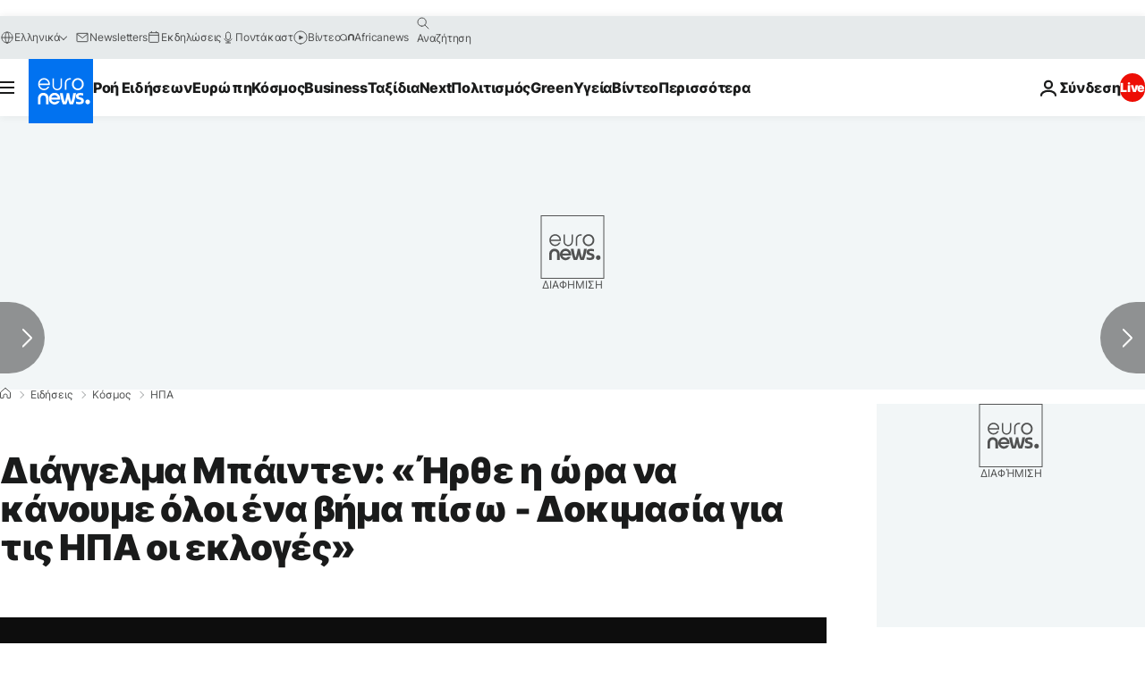

--- FILE ---
content_type: application/xml
request_url: https://dmxleo.dailymotion.com/cdn/manifest/video/x926rm0.m3u8?af=2%2C7%2C8%2C9&vv=1%2C2%2C3%2C4%2C5%2C6%2C7%2C8%2C11%2C12%2C13%2C14&mm=video%2Fmp4%2Cvideo%2Fwebm%2Caudio%2Fmp4%2Caudio%2Fmpeg%2Caudio%2Faac%2Caudio%2Fmpeg3%2Caudio%2Fmp3%2Caudio%2Fvnd.wave%2Caudio%2Fwav%2Caudio%2Fwave%2Caudio%2Fogg%2Caudio%2Fvorbis%2Cimage%2Fjpeg%2Cimage%2Fpng%2Cimage%2Fwebp%2Cimage%2Fsvg%2Bxml&cse=1jfohi1tn2c3e637e16&rts=460008&rhv=1&cen=prod&cpi=xe2cka&cpt=player&rla=en&cpr=x9oog&eb=https%3A%2F%2Fgr.euronews.com%2F2024%2F07%2F15%2Fdiaggelm-biden-irthe-i-ora-na-kanoyume-oloi-ena-vima-piso&ps=924x520&td=gr.euronews.com&reader_gdpr_flag=0&reader_gdpr_consent=&gdpr_binary_consent=opt-out&gdpr_comes_from_infopack=0&reader_us_privacy=1---&vl=-1&ciid=1jfohi1tn2c3e637e16_VMAP_0_0&cidx=0&sidx=0&vidIdx=0&omp=Dailymotion%2F1.0&omn=0&imal=1&uid_dm=6733dd0c-97e4-64cb-eeb1-7c2cc29baf24&ccPremium=false&ccCustomParams=6458%252Fel_euronews_new%252Fnews%252Fnews%252Fworld%2Flng%253Del%2526page%253Darticle%2526video%253Dtrue%2526isBreakingNews%253Dfalse%2526vertical%253Dnews%2526nws_id%253D2585494%2526nwsctr_id%253D8575306%2526article_type%253Dnormal%2526program%253Dworld%2526video_duration%253D133720%2526technical_tags%253Dvideo-auto-play%2526source%253Deuronews%2526themes%253Dnews%2526tags%253Dus-presidential-election-2024%25252Cjoe-biden%25252Cusa%25252Cdonald-trump%2526player_type%253Ddailymotion&3pcb=0&rap=1&apo=monetization&pos=1&pbm=2
body_size: 3999
content:
<?xml version="1.0" encoding="UTF-8"?><vmap:VMAP xmlns:vmap="http://www.iab.net/videosuite/vmap" version="1.0"><vmap:AdBreak breakType="linear" breakId="preroll1" timeOffset="start"><vmap:AdSource id="preroll1"><vmap:VASTAdData><VAST version="3.0"><Ad><InLine><AdSystem>Leo</AdSystem><AdTitle>noad</AdTitle><Extensions><Extension type="dailymotion" source="dailymotion">{"noAd":{"reasonId":1106,"reason":"viewing context|bot-detected"},"inventoryId":"2d99e169-788c-4378-b9ac-75b69b0a67b5"}</Extension></Extensions></InLine></Ad></VAST></vmap:VASTAdData></vmap:AdSource><vmap:Extensions><vmap:Extension type="dailymotion" source="dailymotion"><![CDATA[{"timeout":15000}]]></vmap:Extension></vmap:Extensions></vmap:AdBreak><vmap:AdBreak breakType="linear,nonlinear" breakId="midroll1-1" timeOffset="00:05:00" repeatAfter="00:05:00"><vmap:AdSource id="midroll1-1"><vmap:AdTagURI templateType="vast3">https://dmxleo.dailymotion.com/cdn/manifest/video/x926rm0.m3u8?auth=[base64]&amp;vo=[MEDIAPLAYHEAD]&amp;vv=1%2C2%2C3%2C4%2C5%2C6%2C7%2C8%2C11%2C12%2C13%2C14&amp;sec=1&amp;rts=460008&amp;rla=en&amp;reader.player=dailymotion&amp;plt=1&amp;cen=prod&amp;3pcb=0&amp;rhv=1&amp;reader_us_privacy=1---&amp;eb=https%3A%2F%2Fgr.euronews.com%2F2024%2F07%2F15%2Fdiaggelm-biden-irthe-i-ora-na-kanoyume-oloi-ena-vima-piso&amp;dmngv=1.0&amp;dmng=Dailymotion&amp;cpt=player&amp;cpr=x9oog&amp;cpi=xe2cka&amp;battr=9%2C10%2C11%2C12%2C13%2C14%2C17&amp;apo=monetization&amp;pbm=2&amp;mm=video%2Fmp4%2Cvideo%2Fwebm%2Caudio%2Fmp4%2Caudio%2Fmpeg%2Caudio%2Faac%2Caudio%2Fmpeg3%2Caudio%2Fmp3%2Caudio%2Fvnd.wave%2Caudio%2Fwav%2Caudio%2Fwave%2Caudio%2Fogg%2Caudio%2Fvorbis%2Cimage%2Fjpeg%2Cimage%2Fpng%2Cimage%2Fwebp%2Cimage%2Fsvg%2Bxml&amp;lnrt=1&amp;dlvr=1%2C2&amp;cse=1jfohi1tn2c3e637e16&amp;cbrs=1&amp;r=v</vmap:AdTagURI></vmap:AdSource><vmap:Extensions><vmap:Extension type="dailymotion" source="dailymotion"><![CDATA[{"timeout":15000}]]></vmap:Extension></vmap:Extensions></vmap:AdBreak><vmap:Extensions><vmap:Extension type="dailymotion" source="dmx"><![CDATA[{"asid":119}]]></vmap:Extension></vmap:Extensions></vmap:VMAP>